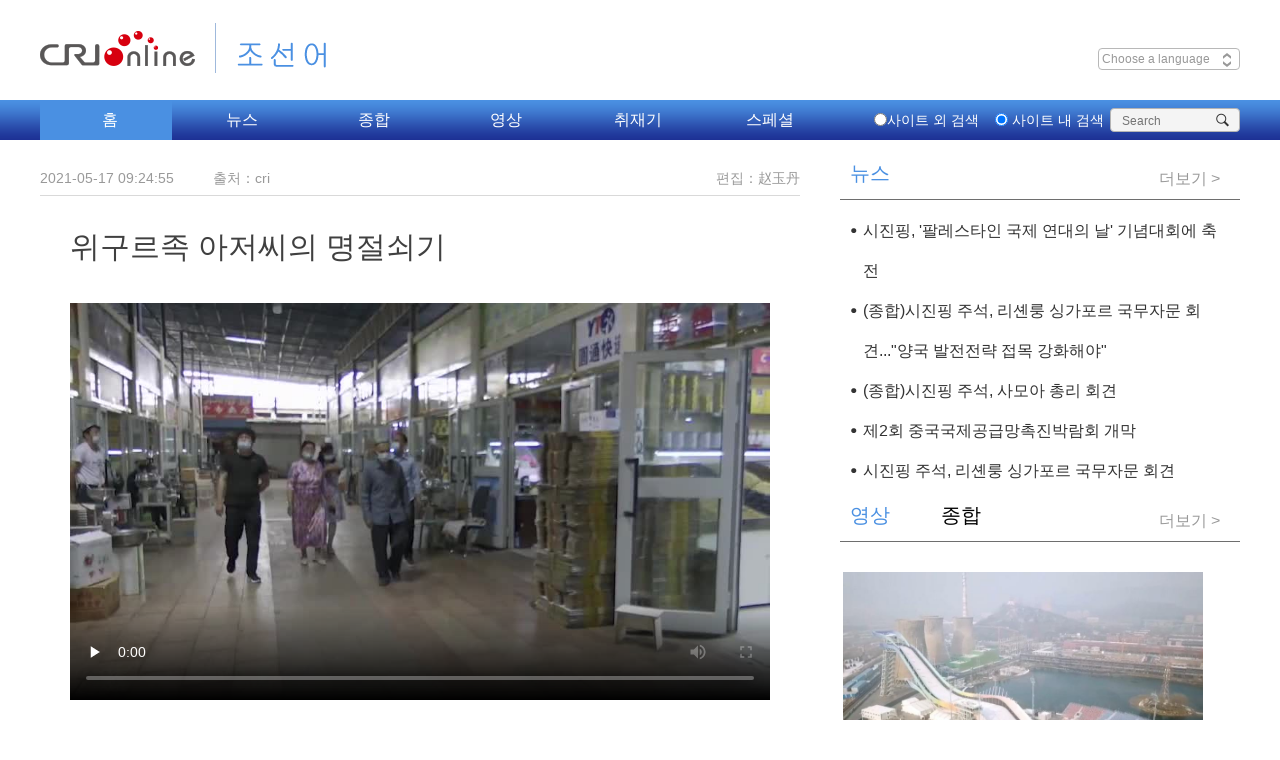

--- FILE ---
content_type: text/css
request_url: https://f2.cri.cn/M00/BE/F3/CqgNOlttTuyAYF2QAAAAAAAAAAA8417002.main.css
body_size: 3393
content:
body{font-family: Arial,Helvetica,Times New Roman, sans-serif;}
a{color:#333}
.left{float: left;}
.right{float: right;}
.clear{clear: both;overflow: hidden;}
.w1160{width: 1160px;margin:0 auto;}
.w1200{width: 1200px;margin:0 auto;}
.w910{width:910px;}
.w804{width:804px;}
.w780{width:780px;}
.w759{width:759px;}
.w600{width:600px;margin:0 auto;}
.w680{width:680px;}
.w622{width:622px;}
.w568{width:568px;}
.w400{width:400px;}
.w475{width:475px;}
.w499{width:499px;}
.w399{width:399px;}
.w392{width:392px;}
.w390{width:390px;}
.w377{width:377px;}
.w274{width:274px;}
.w230{width:230px;}
.mleft10{margin-left:10px}
.mleft16{margin-left:16px}
.mleft30{margin-left:30px}
.mright20{margin-right:20px;}
.h5{height:5px;}
.h10{height:10px;}
.h15{height:15px;}
.h20{height:20px;}
.h30{height:30px;}
.h35{height:35px;}
.h40{height:40px;}
.h45{height:45px;}
.h50{height:50px;}
.h60{height:60px;}
.h64{height:64px;}
.h80{height:80px;}
.h88{height:88px;}
.h100{height:100px;}
/*header*/
.nav{margin:0 auto;height:100px;}
.navTopleft{font-size: 0;}
.navTopleft img{margin-left: 10px;}
.logo {width:286px;padding-top:23px;}
.logo a {display: block;height:50px;background: url(https://v2.cri.cn/M00/BE/F3/CqgNOlttTuyAIpfdAAAAAAAAAAA7593438.logo.png) no-repeat;text-indent: -9999em;}
.navTopright{width:660px;}
.navTopright .navDate{font-size: 14px;line-height: 24px;color: #4a90e2;text-align: left;display: none;}
.riqi{margin-top:23px;margin-left: 260px;float: right;}
.navLanguage{cursor: pointer;width: 140px;height: 20px;border-radius: 4px;text-align: left;position: relative;border: 1px solid #b8b8b8;font-size: 12px;color:#999;line-height: 20px;margin-top:25px;}
.navLanguage a{display: block;margin-left:10px;}
.navLanguage .select-icon{line-height: 20px;margin-right:8px;cursor: pointer;float: right;_margin-right:4px;}
.select-item{display: none;position: absolute;left:0px;top: 24px;width: 145px;height: 300px;overflow: auto;background: #fff;z-index: 9;border-radius:2px 2px 5px 5px;}
.box-shadow{box-shadow: 0 0 3px #ccc;}
/*weather*/
.weather{width:205px; height:46px; float:left;margin: 17px 0 0 56px;display:none;}
.weather .left{margin-left:6px; margin-top:3px;}
.weather .location{font-size:18px;color:#4a90e2}
.weather .location img{margin-right:12px;}
.weather .left .pm2-5{font-size:15px;margin:10px 0 0 15px;color:#999;letter-spacing: 1px;}
.weather .left .pm2-5 .pm2_5{ margin-left:12px;}
.weather_pic{text-align:center;margin-top: 2px;}
.weather_pic img{width:28px; height:28px;}
.weather_number{margin-top:8px;}
.weather_number .high{color:#eb110f;}
.weather_number .low{color:#4a90e2;}
/*huilv*/
.hlhs{width:210px; height:50px; margin-right:8px;margin-top:25px;display:none;}
.rmb{padding-bottom:9px;}
.rmb-left,.yen-loan-left{float:left;font-size:15px; padding-right:8px;color:#4a90e2;width: 100px;
text-align: right;}
.rmb-input,.yen-loan-input{width: 91px;height:18px;color: #000;font-size: 15px;text-indent: 5px;
border: 1px solid #c8c8c8;border-radius: 4px;} 
/*daohang*/
.navBottom{width:100%;height:40px;background: url(https://v2.cri.cn/M00/BE/F3/CqgNOlttTuyAIpfdAAAAAAAAAAA7593438.dhbj.png) repeat-x;}
.navBottom-con{width: 1200px;margin: 0 auto;}
.navBottom-list li {float: left;height: 40px;line-height: 40px;padding:0 8px;text-align: center;width:116px;}
.navBottom-list li a{color: #fff;font-size: 16px;text-decoration: none;height: 48px;display: inline-block;padding: 0 4px;}
/*.navBottom-list li:hover{cursor: pointer;background: url(https://v2.cri.cn/M00/BE/F3/CqgNOlttTuyAIpfdAAAAAAAAAAA7593438.navbj-hover.png);}*/
.navBottom-list .hover{cursor: pointer;background: url(https://v2.cri.cn/M00/BE/F3/CqgNOlttTuyAIpfdAAAAAAAAAAA7593438.navbj-hover.png);}
.nav-item{position: relative;z-index: 1;}
.move-bg {display: none;position: absolute;left: 0;top: 0;width: 132px; height: 40px;z-index: 0;background: url(https://v2.cri.cn/M00/BE/F3/CqgNOlttTuyAIpfdAAAAAAAAAAA7593438.navbj-hover.png);}
.navMove {position: relative;}
.navMove a {width:100%;}
/*sousuo*/
.nav-radio a:hover{color: #ff2e63;}
.nav-radio{line-height:41px;color: #fff;width:243px;_line-height: 20px; padding-right:5px;    font-size: 14px;}
.nav-radio label{margin-left: 12px;_margin-left: 6px;}
.nav-radio label input{vertical-align:middle; margin-top:-2px; margin-bottom:1px;_margin:14px 0;vertical-align: middle;}
.navBottom-search a{color: #fff;font-size: 14px;}
.search{line-height: 48px;}
.search{width: 120px;height:14px;border-radius:4px;padding:4px;line-height:15px;overflow: hidden;background-color: #f4f4f4;margin:8px 0; position:relative;border: 1px solid #b4b4b4;}
.search input{background: none;border: none;width:90px;font-size: 12px;margin-left:7px;}
.search i{cursor: pointer;}
.search-input{position:absolute; right:0; z-index:2; outline: none;}
.search-btn{width:13px; height:14px; background:url(https://v2.cri.cn/M00/BE/F3/CqgNOlttTuyAIpfdAAAAAAAAAAA7593438.search.png) no-repeat; position: absolute; right:10px; cursor:pointer; z-index:1; }
/*title*/
.alltitle{height:39px;border-bottom: 1px solid #6e6e6e;}
.alltitle .alltit{font-size:20px;color:#4a90e2;text-align: left;display: inline;margin-left:10px;}
.alltitle .more{font-size:16px;color:#999; text-align: right;display: inline;margin-right:20px;float: right;line-height: 37px;}
.alltitle .more span{margin-left:16px;}
.alltitle .more a{color:#999;}
/*listgy*/
.listgy ul li { background: url(https://v2.cri.cn/M00/BE/F3/CqgNOlttTuyAIpfdAAAAAAAAAAA7593438.li1.png) 0 12px no-repeat; } 
.listgy ul li a { display: block; font-size: 16px; color: #333; line-height: 30px; padding-left: 12px; } 
.list-time ul li { background: url(https://v2.cri.cn/M00/BE/F3/CqgNOlttTuyAIpfdAAAAAAAAAAA7593438.li1.png) 0 14px no-repeat; padding: 5px 0; } 
.list-time ul li a { display: block; font-size: 16px; color: #333; line-height: 26px; padding: 0 150px 0 12px; } 
.list-time ul li span { float: right; line-height: 26px; font-size: 14px; color: #999; }
/*slideBox1*/
.slideBox1 {position:relative;float:right;width:804px;height:390px;overflow:hidden;}
.slideBox1 .con {position:relative;width:100%;height:100%;overflow:hidden;}
.slideBox1 .infinity {width:98000px;}
.slideBox1 .pic {float:left;}
.slideBox1 .pic li {float:left;position:relative;}
.slideBox1 .pic img {display:block;width:804px;height:390px;}
.slideBox1 .pic .layer {position:absolute;left:0;bottom:0;width:100%;height:40px;background:url(https://v2.cri.cn/M00/BE/F3/CqgNOlttTuyAIpfdAAAAAAAAAAA7593438.black60.png) repeat;}
.slideBox1 .title {float:left;width:60%;padding-left:24px;color:#FFF;font-size:18px;line-height:40px;overflow:hidden;white-space:nowrap;text-overflow:ellipsis;font-weight: inherit;}
.slideBox1 .title a {color:#FFF;}
.slideBox1 .title a:hover {color:#fff;text-decoration:underline;}
.slideBox1 .menu {position: absolute;right: 0;bottom: 12px;width: 31.5%;height: 12px;padding-right: 30px;text-align: right;line-height: 0;overflow: hidden;}
.slideBox1 .menu a {display: inline-block; *display: inline;zoom: 1;width: 11px;height: 11px;margin: 0 6px;background: url(https://v2.cri.cn/M00/BE/F3/CqgNOlttTuyAIpfdAAAAAAAAAAA7593438.slideBox.png) 0 -460px no-repeat;_background: #999;text-decoration: none;text-indent: -999px;white-space: nowrap;overflow: hidden; cursor: pointer;outline: none;}
.slideBox1 .menu a:hover,.slideBox1 .menu a.current { background-position: -21px -460px;}
/*zxnewsBrief*/
.zxnewsBrief h4 a{font-weight:bold;line-height:30px;background: url(https://v2.cri.cn/M00/BE/F3/CqgNOlttTuyAIpfdAAAAAAAAAAA7593438.li1.png) 0 7px no-repeat;padding-left: 12px;}
.zxnewsBrief div{font-size:14px;color:#333;line-height: 28px;margin-bottom: 10px;}
/*audio*/
.audioBox{line-height:98px; padding:15px 14px; border:2px solid #f0f0f0; border-radius:6px;}
.audio-btn-box{position: relative; width:68px; height:68px;}
.lee-bfAniu .lee-play{position:absolute; top:0px; left:0px; background:url(https://v2.cri.cn/M00/BE/F3/CqgNOlttTuyAIpfdAAAAAAAAAAA7593438.playicon.png) no-repeat; width:68px; height:68px;}
.lee-bfAniu .lee-pasue{position:absolute; top:0px; left:0px; background:url(https://v2.cri.cn/M00/BE/F3/CqgNOlttTuyAIpfdAAAAAAAAAAA7593438.pauseicon.png) no-repeat; width:68px; height:68px; display:none;}
.audio-tit-box{overflow:hidden; width:280px; font-size:18px; color:#4a90e2; line-height:24px;}
.audio-tit{margin-top:5px;}
.audio-tit:hover{text-decoration:underline; cursor:pointer;}
.progress-div{margin-top:12px; line-height:14px;}
.lee-progress{position:relative; width:200px; height:20px;}
.lee-progress .lee-demand-bot{background: #ececec;width: 200px;height: 4px; margin-top: 5px;z-index: 1; cursor: pointer;}
.lee-progress .lee-demand-top{background: #4a90e2;width: 0px;
    height: 4px;z-index: 5;margin-top: -3px;}
.progress-dot{width: 20px;height: 20px;background: url(https://v2.cri.cn/M00/BE/F3/CqgNOlttTuyAIpfdAAAAAAAAAAA7593438.progress-dot.png);
    cursor: pointer;z-index: 3;float: right;margin-top: -8px; position: relative;
  left: 20px;}
.progress-div .times{font-size:13px; color:#999999; text-align:center;}
/*foot*/
.w12001{ width: 1417px;}
.selectWrap{width:100%; height:56px; background:url(https://v2.cri.cn/M00/BE/F3/CqgNOlttTuyAIpfdAAAAAAAAAAA7593438.selectBg.png) repeat-x;}
.selectDiv{float:left; width:198px; height:56px; line-height:56px; margin:0 0 0 265px; position:relative;}
.selectDiv .select{width:198px; height:28px; line-height:28px; border:1px solid #fff;    background: url(https://v2.cri.cn/M00/BE/F3/CqgNOlttTuyAIpfdAAAAAAAAAAA7593438.selectfan.png) 169px center no-repeat; font-size:16px; cursor:pointer; color:#fff; text-align:center; outline:none;margin-top: 13px;}
.active.selectDiv .select {background: url(https://v2.cri.cn/M00/BE/F3/CqgNOlttTuyAIpfdAAAAAAAAAAA7593438.select.png) 169px center no-repeat;}
.selectDiv .ul{display:none; position:absolute; bottom:42px; left:0px; border-top:1px solid #fff;}
.selectDiv .ul li{width:198px; height:28px; line-height:28px; background:#407bd1; border:1px solid #fff; border-top:none; text-align:center;font-size: 16px;}
.selectDiv .ul li a{color:#fff;}
.selectDiv .ul li a:hover{text-decoration:underline;}
/*list*/ 
.list{margin:20px 0px 0px;}
.list ul li{background:url(https://v2.cri.cn/M00/BE/F3/CqgNOlttTuyAIpfdAAAAAAAAAAA7593438.li1.png) no-repeat 11px 12px; text-indent:11px; padding-left:11px;}
.list ul li a{text-decoration:none;font-size: 16px;line-height: 30px;}
.list ul li a:hover{text-decoration:underline;}
/*page-nav*/ 
.page-nav {float: left;font-size: 0;line-height: 0;margin-top:60px;
    text-align: center;width: 100%; margin-bottom:60px;}
.page-nav ul li {display: inline-block;font-size: 12px;line-height: 14px;
margin: 0 6px 10px;zoom:1;padding:0;height:auto;border:none;}
.page-nav a { border: 1px solid #e8e8e8;color: #000;font-size: 14px;
    display: inline-block;padding: 2px 5px;text-decoration: none;transition: all 0.8s ease 0s;font-family: "微软雅黑";}
.page-nav a:hover { background: #000 none repeat scroll 0 0;border-color: #000;
color: #fff;text-decoration: none; transition: all 0.4s ease 0s;}
.page-nav span{color: #000!important;padding:0!important;margin:0!important;}
.page-nav .current a {background: #000 none repeat scroll 0 0;border-color: #000; color: #fff; font-weight: bold;}
.page-nav .total b {color: #900;letter-spacing: 1px;margin: 0 3px;}
.jump_Page input {border: 1px solid #e8e8e8;margin: 0 5px;height: 18px;}
/*tab*/
.tab .tab-list li{float:left; font-size:20px; color:#666; margin-right:45px; cursor:pointer;}
.tab .tab-list .active{color:#4a90e2;}
.tab-con{margin-top:30px;}
.tab-con li{font-size:14px; text-align:center;width:360px; margin:0 auto; display:none;}
.tab-con li .picTit{line-height:25px; padding:5px 0px 15px;}
.tab .show{display:block!important;}
.tab .more a{display:none;}
.tab-conText img{width:360px;height: 202px;}
/*img135*/
.ypRadionSmall{width:360px;}
.img135{width:400px;}
.img135 .divli{margin:0 40px 5px 3px;float: left;}
.img135 .divli a{border: 5px solid #aed1f3; border-radius: 8px; padding: 5px; display: inline-block;}
.img135 .divli a img{height: 135px;border:0px solid #000;border-radius:8px;width:135px;}
.img135 .divli p{ font-size:18px;color:#333; text-align: center;margin-top:3px;}

.navBottom-2 .navBottom-list {overflow: visible;}
.navBottom-2 .navBottom-list {position: relative;}
.navBottom-2 .navBottom-list .nav-item ol {z-index:10;display:none;position: absolute;top:40px;left:0;width: 980px;padding:0 110px;background: rgba(255,255,255,0.9);height: 40px;line-height: 40px;box-shadow: 0px 0px 5px rgba(0,0,0,0.4);}
.navBottom-2 .navBottom-list .nav-item ol li {padding: 0;width: auto;margin: 0 40px 0 0;}
.navBottom-2 .navBottom-list .nav-item ol a {color: #333;padding: 0;margin: 0;}
.navBottom-2 .navBottom-list .nav-item ol a:hover {text-decoration: underline;color: #4a90e2;}

.navBottom-2 .navBottom-list .nav-itemld ol {padding-left:326px}


--- FILE ---
content_type: text/css
request_url: https://f2.cri.cn/M00/BE/F3/CqgNOlttTuyAYF2QAAAAAAAAAAA8417002.article-ybl.css
body_size: 2051
content:
.left{float:left;}
.right{float:right;}
.clear{clear:both;}

.marginLeft35{margin-left:35px;}
.marginLeft20{margin-left:20px;}
.marginRight12{margin-right:12px;}

.marginTop80{margin-top:80px;}

.w1200{width:1200px;margin:0 auto;}
.w880{width:880px;}
.w760{width:760px;}
.w440{width:440px;}
.h20{height:20px;}
.h75{height:75px;}

/*start*/ 
.caption .sign{border-bottom:1px solid #d9d9d9;}
.caption .sign{height:35px;line-height:35px;}
.caption .sign span{font-size:14px;color:#999999;}
.caption .sign span a{font-size:14px;color:#999999;}
.caption p{font-size:30px;color:#404040;line-height:52px;padding:25px 30px 0px;}
/*end*/ 

/*start*/
.content{padding:30px;}
.content p{line-height:30px;font-size:18px;color:#333333;margin-bottom:30px;}
.content strong{font-size:18px;}
/*end*/

/*start*/
.shareBox{padding-left:30px;padding-right:20px;}
.shareBox .btn{font-size:18px;color:#ffffff;width:105px;height:30px;text-align:center;line-height:30px;background:#4a90e2;border-radius:5px;margin-top: 7px;margin-right: 20px;}
.shareBox .shareTix{line-height:44px;font-size:16px;color:#333333;}
/*end*/

/*start*/
.related .crumbs{border-bottom:1px solid #666666;}
.related .crumbs span{color:#4a90e2;font-size:22px;line-height:40px;}
/*end*/



/**/
/*comment-more.inc*/
.h20{height:20px;}
.xx-title01 {
    color:#4a90e2;font-size:22px;
    border-bottom: 1px solid #666666;
    padding-bottom: 10px;
}
/*.xx-comment-box .leftPhoto,.xx-comment-box .leftPhoto img{float:left; width:70px; height:70px;}*/
.xx-comment-box{padding-left: 45px;}
.xx-comment-box .leftPhoto{float:left; width:70px; height:70px;border:1px solid #b2b2b2;}
.xx-comment-box .leftPhoto img{width:70px; height:70px;}
.xx-comment-box .rightComment{float:left; padding-left:18px;width:570px;}
.xx-comment-box .rightComment .taskarea{width:558px; height:138px; border:1px solid #b2b2b2;}
#cri-userComments .cri-comments{width: 568px; height: 142px; /*border: 1px solid #b2b2b2;*/outline-style: none;padding: 0;border: none;}
#cri-userComments .submitBtn{background: #4a90e2; width: 75px; height: 30px; line-height: 30px; color: #fff; text-align: center; cursor: pointer; font-size: 18px; position: absolute;/* left: 488px;*/right:0px;bottom: 0px;}
.text-box{/*position:relative;*/width: 570px;}
.send-box{position:absolute; width:561px; height:30px; /*background:#ececec;*/ bottom:0px; left:1px;}
#sendBtn{background:#755744; width:75px; height:30px; line-height:30px; color:#fff; text-align:center; cursor:pointer; font-size:18px; position:absolute; right:1px; bottom:6px;}
.jzgd{display:inline-block;width:564px;height:45px;line-height:45px;text-align:center;background:#eee;font-size:16px;}
.xx-login-box ul li{float:left; width:130px; height:46px; background:url(//v2.cri.cn/M00/BE/F3/CqgNOlttTuyAIpfdAAAAAAAAAAA7593438.login-01.png) 0 0 no-repeat; padding-right:16px; cursor:pointer;}
.xx-login-box ul li a{display:block; width:130px; height:46px;}
.xx-login-box ul li.Facebook{background:url(//v2.cri.cn/M00/BE/F3/CqgNOlttTuyAIpfdAAAAAAAAAAA7593438.login-01.png) 0 -46px no-repeat;}
.xx-login-box ul li.Weixin{background:url(//v2.cri.cn/M00/BE/F3/CqgNOlttTuyAIpfdAAAAAAAAAAA7593438.login-01.png) 0 -92px no-repeat;}
.xx-login-box ul li.Weibo{background:url(//v2.cri.cn/M00/BE/F3/CqgNOlttTuyAIpfdAAAAAAAAAAA7593438.login-01.png) 0 -138px no-repeat;padding-right: 0px;}
.Show-Comments{height:60px; line-height:60px; background: #ececec; text-align:center; font-size:18px; color:#222; cursor:pointer;}

/*comment.inc*/
.xx-top-p{color:#222; font-size:30px; line-height:36px;}
.xx-title02{border-bottom:0 none; padding-bottom:20px;}
.xx-comment-detail .left-Avatar,.xx-comment-detail .left-Avatar img{float:left; width:40px; padding-right:10px;}
.xx-comment-detail .right-comment{float:left; width:604px;}
.xx-comment-detail li{padding:21px 0; border-top:1px solid #dddddd;}
.xx-comment-detail .right-comment .p-1{padding-bottom:10px; margin-top:-5px;}
.xx-comment-detail .right-comment .p-1 #plies,.xx-comment-detail .right-comment .p-1 .plies{color:#666;}
.xx-comment-detail .right-comment .p-1 #comment-time,.xx-comment-detail .right-comment .p-1 .comment-time{color:#999; float:right;}
.xx-comment-detail .right-comment .p-2{color:#000; font-size:16px;line-height: 24px;}
.click-content{background:#d1e4f6; height:30px; line-height:30px; text-align:center;}
.click-content a,.click-content span{padding:0 15px; color:#000000;}
.click-content span,.click-content a:hover{color:#2f92ec;}



#cri-commentList {
    width:100%;
    /*height:500px;*/
    overflow:auto;
}
.cri-xx-comment-detail {
    width:100%;
}
.cri-xx-comment-detail ul {
    list-style-type:none;
}
.cri-click-content {
    position: relative;
    text-align: center;
    zoom: 1;
}
.cri-click-content .active {
    float: left;
    margin: 0 5px;
    width: 38px;
    height: 38px;
    line-height: 38px;
    background: #000;
    color: #fff;
    font-size: 14px;
}
.cri-click-content a {
    float: left;
    margin: 0 5px;
    width: 38px;
    height: 38px;
    line-height: 38px;
    background: #fff;
    border: 1px solid #ebebeb;
    color: #bdbdbd;
    font-size: 14px;
}
.cri-xx-comment-detail li {
    padding: 20px 0;
    border-top: 1px solid #dddddd;
    clear: both;
}
.cri-left-Avatar {
    float: left;
    width: 70px;
    padding-right: 10px;
}
.cri-xx-comment-detail .cri-right-comment {
    float: left;
    width: 560px;
}
.cri-xx-comment-detail .cri-p-1 {
    padding-bottom: 15px;
/*    margin-top: -40px;*/
}
.cri-xx-comment-detail .cri-p-2 {
    color: #333333;
    font-size: 16px;
    width: 560px;
    line-height: 26px;
    word-wrap: break-word;
}
.cri-xx-comment-detail .cri-plies {
    color:#5f91b3;
}
.cri-xx-comment-detail .cri-comment-time {
    color: #999;
 float: right;
    padding-left: 15px;font-size: 12px;
}
.cri-left-Avatar img {
 float:left; 
    width:50px; 
    height:50px;
/* margin-top: -35px;*/
}
.click-content {
    width: 100%;
    height: 30px;
    line-height: 30px;
    background: #cde0f2;
    text-align: center;
    clear: both;
    margin-top: 20px;
}
.click-content a,.click-content span{
    color: #333;
    cursor: pointer;
}
.click-content .active{color:#fff!important;}
.click-content a:hover {
    cursor: pointer;   
}
.click-content span:hover {
    cursor: pointer;   
}



/*start*/
#cri-userComments{position:relative;width:568px;height: 142px;border: 1px solid #b2b2b2;}
#cri-userComments .num{position:absolute;bottom:35px;right:5px;}
#cri-userComments .num span{font-size:14px;color:#999999;}
#cri-userComments .num .msg{color:#999999;}
/*end*/

/*start*/
.wbl .xx-comment-box .rightComment{width:985px;}
.wbl .text-box{width:985px;}
.wbl #cri-userComments{width:983px;}
.wbl #cri-userComments .cri-comments{width:983px;}
.wbl .send-box{width:985px;}
/*��end*/
.xx-comment-box .rightComment{width:568px;}
#cri-userComments .send-box {bottom:0;}
.xx-login-box ul li {padding-right: 10px;}
.cri-xx-comment-detail .cri-right-comment {width: 485px;}
.cri-xx-comment-detail .cri-p-1 {margin-top: 0;}
.cri-clearfix:after{display:block;clear:both;content:"";visibility:hidden;height:0;}
.cri-xx-comment-detail .cri-p-2 {width: auto;}
#cri-commentList {margin-bottom: 40px;}

.loginout_ja{display:block; width:90px; color:#999999; font-size:12px; padding-top:10px; text-align:left; border:none; background:none; cursor:pointer; outline:none; padding-left:0px; padding-right:0px; }
.loginout_ja:hover{ text-decoration: underline;}


#aeditor{height:0;overflow:hidden;}
.w760 video{width:700px;height:auto;}
.wbl video{width:1140px;height:auto;}


--- FILE ---
content_type: text/css
request_url: https://f2.cri.cn/M00/BE/F3/CqgNOlttTuyAYF2QAAAAAAAAAAA8417002.articlePaging.css
body_size: 1414
content:
@charset "utf-8";
/* CSS Document */

.page-nav {
    float: left;
    font-size: 0;
    line-height: 0;
    margin-top: 20px;
    text-align: center;
    width: 100%;
    margin-bottom:60px;
}
.page-nav ul li {
    display: inline-block;
    font-size: 12px;
    line-height: 14px;
    margin: 0 6px 10px;
    /*display:inline;*/
    zoom:1;
    padding:0;
    width:auto;
    height:auto;
    border:none;
}
.page-nav a {
    border: 1px solid #e8e8e8;
    color: #000;
    font-size: 14px;
    display: inline-block;
    padding: 2px 5px;
    text-decoration: none;
    transition: all 0.8s ease 0s;
    font-family: "微软雅黑";
}
.page-nav a:hover {
    background: #000 none repeat scroll 0 0;
    border-color: #000;
    color: #fff;
    text-decoration: none;
    transition: all 0.4s ease 0s;
}
.page-nav .current a {
    background: #000 none repeat scroll 0 0;
    border-color: #000;
    color: #fff;
    font-weight: bold;
}
.page-nav .total b {
    color: #900;
    letter-spacing: 1px;
    margin: 0 3px;
}


.abody .play-pic {
    position: relative;
}
.abody .play-pic img {
    display: block;
    margin: 0 auto;
}
.abody .play-pic .arrow { position: absolute; top: 50%; left: 5px; width: 30px; height: 59px; margin-top: -30px; background: url(https://v2.cri.cn/M00/1B/18/CqgNOlZVFjiANL_qAAAAAAAAAAA5647606.arrow1.png) 0 0 no-repeat; text-indent: -999px; white-space: nowrap; overflow: hidden; cursor: pointer; }
.abody .play-pic .prev:hover { background-position: 0 -79px; }
.abody .play-pic .next { left: auto; right: 5px; background-position: -50px 0; }
.abody .play-pic .next:hover { background-position: -50px -79px; }

.abody .play-box .tip {
    color: #fff;
    display: block;
    font-size: 12px;
    line-height: 14px;
    margin: 0;
    padding: 10px 0;
    text-align: center;
}
.abody .play-tools {
    height: 34px;
    margin: 0 auto;
    width: 400px;
}
.abody .play-tools li {
    float: left;
    font-size: 14px;
    height: 34px;
    line-height: 34px;
    margin-right: 12px;
}
.abody .play-tools .btn-play {
    background: url(https://v2.cri.cn/M00/40/C1/CqgNOlcPNseAK42tAAAAAAAAAAA2830949.playBox_btn.png) 0 0 no-repeat;
    color: #00f;
    cursor: pointer;
    display: block;
    height: 24px;
    line-height: 24px;
    margin-top: 5px;
    padding-left: 30px;
}
.abody .play-tools .pause {
    background-position: 0 -34px;
}
.abody .play-tools .radio, .abody .play-tools label {
    cursor: pointer;
    float: left;
}
.abody .play-tools .radio {
    float: left;
    margin-top: 11px;
}
.abody .play-tools label {
    padding-left: 3px;
}
.abody .play-tools .btn-prev, .abody .play-tools .btn-next {
    background: url(https://v2.cri.cn/M00/40/C1/CqgNOlcPNseAK42tAAAAAAAAAAA2830949.playBox_btn.png) 0 -68px no-repeat;
    cursor: pointer;
    float: left;
    height: 34px;
    overflow: hidden;
    text-indent: -999px;
    white-space: nowrap;
    width: 32px;
}
.abody .play-tools .btn-next {
    background-position: -32px -68px;
    width: 34px;
}
.imp_body_label_a {
    border-bottom: 1px dashed #333;
    text-decoration: none !important;
}
.sidebar .tab-box1 {
    float: left;
    margin-bottom: 20px;
    width: 300px;
}
.sidebar .tab-box1 .tab-menu {
    border-top: 2px solid #1e66ae;
    color: #1e66ae;
    cursor: default;
    float: left;
    width: 300px;
}
.sidebar .tab-box1 .tab-menu h3 {
    -moz-border-bottom-colors: none;
    -moz-border-left-colors: none;
    -moz-border-right-colors: none;
    -moz-border-top-colors: none;
    background: #f7f7f7 none repeat scroll 0 0;
    border-color: -moz-use-text-color #ddd #ddd;
    border-image: none;
    border-style: none solid solid;
    border-width: medium 1px 1px;
    float: left;
    font-size: 16px;
    height: 30px;
    line-height: 30px;
    text-align: center;
    width: 58px;
}
.sidebar .tab-box1 .tab-menu ul {
    float: left;
}
.sidebar .tab-box1 .tab-menu ul li {
    background: #f7f7f7 none repeat scroll 0 0;
    border-bottom: 1px solid #ddd;
    border-right: 1px solid #ddd;
    cursor: pointer;
    float: left;
    font-size: 14px;
    height: 30px;
    line-height: 30px;
    text-align: center;
    width: 59px;
}
.sidebar .tab-box1 .tab-menu ul li:hover {
    background: #fff none repeat scroll 0 0;
}
.sidebar .tab-box1 .tab-menu ul li.current {
    background: #fff none repeat scroll 0 0;
    border-bottom-color: #fff;
    color: #900;
    font-weight: bold;
}
.sidebar .tab-box1 .tab-main {
    float: left;
    font-size: 14px;
    height: 200px;
    margin-top: 5px;
    overflow: hidden;
    width: 100%;
}
.sidebar .tab-box1 .tab-con {
    display: none;
    float: left;
    width: 100%;
}
.sidebar .tab-box1 .tab-con1 {
    display: block;
}
.sidebar .tab-box1 iframe {
    border: medium none;
    height: 200px;
    overflow: hidden;
    width: 100%;
}
.Leftsidebar {
    margin-top: 10px;
}
.Leftsidebar .tab-box1 {
    float: left;
    margin-bottom: 20px;
    width: 640px;
}
.Leftsidebar .tab-box1 .tab-menu {
    -moz-border-bottom-colors: none;
    -moz-border-left-colors: none;
    -moz-border-right-colors: none;
    -moz-border-top-colors: none;
    background: #f7f7f7 none repeat scroll 0 0;
    border-color: #003368 #ddd #ddd;
    border-image: none;
    border-style: solid;
    border-width: 2px 1px 1px;
    color: #003368;
    cursor: default;
    float: left;
    height: 30px;
    width: 638px;
}
.Leftsidebar .tab-box1 .tab-menu ul {
    float: left;
}
.Leftsidebar .tab-box1 .tab-menu ul li {
    background: #f7f7f7 none repeat scroll 0 0;
    border-right: 1px solid #ddd;
    cursor: pointer;
    float: left;
    font-size: 16px;
    font-weight: bold;
    height: 30px;
    line-height: 30px;
    text-align: center;
    width: 88px;
}
.Leftsidebar .tab-box1 .tab-menu ul li:hover {
    background: #fff none repeat scroll 0 0;
}
.Leftsidebar .tab-box1 .tab-menu ul li.current {
    background: #fff none repeat scroll 0 0;
    border-bottom-color: #fff;
    color: #006ad9;
    font-weight: bold;
    height: 31px;
}
.Leftsidebar .tab-box1 .tab-main {
    float: left;
    font-size: 14px;
    height: 245px;
    margin-top: 5px;
    overflow: hidden;
    width: 100%;
}
.Leftsidebar .tab-box1 .tab-con {
    display: none;
    float: left;
    margin-top: 10px;
    width: 100%;
}
.Leftsidebar .tab-box1 .tab-con1 {
    display: block;
}
.Leftsidebar .tab-box1 iframe {
    border: medium none;
    height: 245px;
    overflow: hidden;
    width: 100%;
}









--- FILE ---
content_type: text/javascript
request_url: https://f2.cri.cn/M00/BE/F3/CqgNOlttTuyACOzUAAAAAAAAAAA6365792.jplayer-audio.js
body_size: 2430
content:
   
/**** simple package *******

    1.  options = {
        rudioBox: $('.aPlayer'),  
        current: $('.lee-current-time')
        duration: $('.lee-duration-time')
        demandTop: $('.lee-demand-top')
        playBox: $('.lee-bfAniu')  // 播放 暂停 按钮的
        play:$('.lee-play')   // 播放
        pause: $('.lee-pause')  // 暂停
        volumeBarValue: $('.lee-volume-bar-value')  // 进度条值
        volumeBar: $('.lee-volume-bar')  // 进度条
        volumeMute: $('.lee-volume-mute')   // 静音
        volumeMax: $('.lee-volume-unmax')  // 声控
        progress: $('.lee-progress')  
    }
    
    
    2. load()  方法 是用来切换播放
    
    3. play()  是单个或者多个音频播放
    
    例子: $('.aPlayer').jplayerRadio(options).load()  or  .play();
    

*/
(function (factory) {

    if (typeof define === 'function' && define.amd) {
        define(['jquery'], factory);
    } else {
        factory(jQuery);
    }
})(function ($) { 
    
    var defaults = {
            //rudioBox: $('._aPlayer'),  
            current: $('.lee-current-time'),
            duration: $('.lee-duration-time'),
            demandTop: $('.lee-demand-top'),
            playBox: $('.lee-bfAniu'),  // 播放 暂停 按钮的
            play:$('.lee-play'),   // 播放
            pause: $('.lee-pasue'),  // 暂停
            volumeBarValue: $('.lee-volume-bar-value'),  // 进度条值
            volumeBar: $('.lee-volume-bar'),  // 进度条
            volumeMute: $('.lee-volume-mute'),  // 静音
            volumeMax: $('.lee-volume-unmax'),  // 声控
            progress: $('.lee-progress'),
            demandBot: $('.lee-demand-bot'),
            isCookie:false,
            getCookie:0,
        };

    function Radio (that, options) {
        this.settings = $.extend({}, defaults, options);
        this.init(that);
    }

    Radio.prototype.init = function (that) {
        var flag = false;
        var _this = this;
        var aPlayer = $(that);

        aPlayer.bind($.jPlayer.event.play, function () {
            $(this).jPlayer('pauseOthers');
        });
        
        aPlayer.each(function(ind) {
        player = aPlayer.jPlayer({
                ready: function() {
                    _this.settings.demandTop.eq(ind).width(1)
                    function setCurrentTime(total, duration) {
                        var allWidth = _this.settings.demandBot.width(); 

                        _this.settings.current.eq(ind).text(times(total));
                        _this.settings.duration.eq(ind).text(times(duration));
                            if(duration > 0) {
                                _this.settings.demandTop.eq(ind).width(allWidth * (total / duration));
                            } else {
                                _this.settings.demandTop.eq(ind).width(0);
                            }
                        
                    }
                    _this.settings.playBox.eq(ind).click(function() {  // 点播 按钮
                        
                        var index = _this.settings.playBox.index($(this));
                        if($(this).hasClass('livePlay')) {
                            _this.settings.playBox.removeClass('livePlay');
                            _this.settings.play.show();
                            _this.settings.pause.hide();
                            _this.settings.play.eq(index).show();
                            _this.settings.pause.eq(index).hide();

                            aPlayer.eq(index).jPlayer('pause')  
                        } else {
                            _this.settings.playBox.removeClass('livePlay');
                            $(this).addClass('livePlay');
                            _this.settings.play.hide();
                            _this.settings.pause.show();
                            _this.settings.play.eq(index).hide();
                            _this.settings.pause.eq(index).show();

                            aPlayer.eq(index).jPlayer('play') 
                        }
                    });
                    var oVolumeValue = _this.settings.volumeBarValue.eq(ind);
                    var oVolume = _this.settings.volumeBar.eq(ind);
                    _this.settings.volumeMute.eq(ind).click(function() {
                        
                        var index = volumeMute.index($(this));
                        _this.settings.oVolumeValue.width(0);
                        aPlayer.eq(index).jPlayer("volume", 0);
                    });
                    _this.settings.volumeMax.eq(ind).click(function() {
                    
                        var index = _this.settings.volumeMax.index($(this));
                        oVolumeValue.width(oVolume.width());
                        aPlayer.eq(index).jPlayer("volume", 1);
                    })
                    oVolume.click(function() {  // 
                        
                        var ev = ev || window.event;
                        var disX3 = ev.clientX - $(this).offset().left;
                        var scale = disX3 / $(this).width();
                        oVolumeValue.width($(this).width() * scale);
                        aPlayer.eq(ind).jPlayer("volume", scale);
                    })
                    $(this).on($.jPlayer.event.timeupdate, function(obj) {
                        setCurrentTime(obj.jPlayer.status.currentTime, obj.jPlayer.status.duration);
                    });
                    // _this.settings.progress.eq(ind).on('click', function(obj) {  // 拖放 进度
                    //     var ratio = (obj.offsetX / $(this).find(_this.settings.demandBot).width())*100;    
                    //     aPlayer.eq(ind).jPlayer('playHead', ratio);
                    //     $(this).find(_this.settings.demandTop).width(ratio)      
                        
                    // });



                     var tag = false,ox = 0,left = 0,bgleft = 0;
                     $('.progress-dot').mousedown(function(e) {
                        ox = e.pageX - left;
                        tag = true;
                     });
                     $(document).mouseup(function() {
                        tag = false;
                     });

                     _this.settings.progress.mousemove(function(e) {//鼠标移动
                          if (tag) {
                            left = e.pageX - ox;
                           if (left <= 0) {
                            left = 0;
                           }else if (left > $(this).width()) {
                            left = $(this).width();
                           }
                            var ratio = (left / $(this).width())*100;
                            aPlayer.eq(ind).jPlayer('playHead', ratio);
                            $(this).find(_this.settings.demandTop).width(left);  
                           window.getSelection ? window.getSelection().removeAllRanges() : document.selection.empty();
                          }
                     });

                    _this.settings.progress.eq(ind).on('click', function(e) {  // 拖放 进度
                        if (!tag) {
                            bgleft = $('.lee-demand-top').offset().left;
                           left = e.pageX - bgleft;
                           if (left <= 0) {
                            left = 0;
                           }else if (left > $(this).width()) {
                            left = $(this).width(); 
                            }
                        }
                        var ratio = (left / $(this).width())*100;  
                        aPlayer.eq(ind).jPlayer('playHead', ratio);
                        $(this).find(_this.settings.demandTop).width(left);      
                        
                    });

                },
                swfPath: "/jquery.jplayer.swf",
                //swfPath: "http://member.cri.cn/component/jplayer_swf/omg.swf",
                solution: "html, flash",
                supplied: "mp3",
                wmode: "window",
                preload: 'metadata',
                autoBlur: false,
                smoothPlayBar: true,
                ended: function() {
                    _this.settings.play.show();
                    _this.settings.pause.hide();
                    _this.settings.demandTop.animate({width: 0}, 1000);
                    _this.settings.current.html('00:00');
                    _this.settings.duration.html('00:00');
                },
                timeupdate: function(event) { // 4Hz
                   if(_this.settings.isCookie){
                       $.cookie('currentTime',event.jPlayer.status.currentTime)
                   }
               }
            });
        });
        
    }

    Radio.prototype.load = function (myRadio) {
        if(arguments.length > 0){
            player.jPlayer('setMedia',{
                mp3: myRadio
            }).jPlayer();
            stop(); 
            playInit();
        } 
            
    }

    Radio.prototype.play = function (myRadio) {
        if (this.settings.isCookie) {
            if(arguments.length > 0){
                player.jPlayer('setMedia',{
                    mp3: myRadio
                }).jPlayer('play',Number(this.settings.getCookie));
            }       
        } else {
            if (arguments.length > 0) {
                player.jPlayer('setMedia',{
                    mp3: myRadio
                }).jPlayer();
            }
        }
    }
    
    Radio.prototype.pause = function () {
        stop();
    }

    $.fn.jplayerRadio = function (options) {
        return new Radio(this, options);
    }

    

    function times(time) {
        var seconds = time % 60;
        var minutes = time / 60;
        var hours = minutes / 60;
        var endTime = '';
        minutes = minutes % 60;
        seconds = Math.floor(seconds);
        minutes = Math.floor(minutes);
        hours = Math.floor(hours);
        seconds = seconds >= 10 ? seconds : ('0' + seconds);
        minutes = minutes >= 10 ? minutes : ('0' + minutes);
        hours = hours >= 10 ? hours : ('0' + hours);
        endTime = hours + ':' + minutes + ':' + seconds
        return endTime

    }
    
    function playInit() {
        var radio = new Radio()
        $(radio.settings.playBox.selector).addClass('livePlay');
        $(radio.settings.play.selector).hide();
        $(radio.settings.pause.selector).show();
        player.jPlayer('play')  
    };

    function stop () {
        var radio = new Radio()
        $(radio.settings.playBox.selector).removeClass('livePlay');
        $(radio.settings.play.selector).show();
        $(radio.settings.pause.selector).hide();
        player.jPlayer('pause')
    }
})